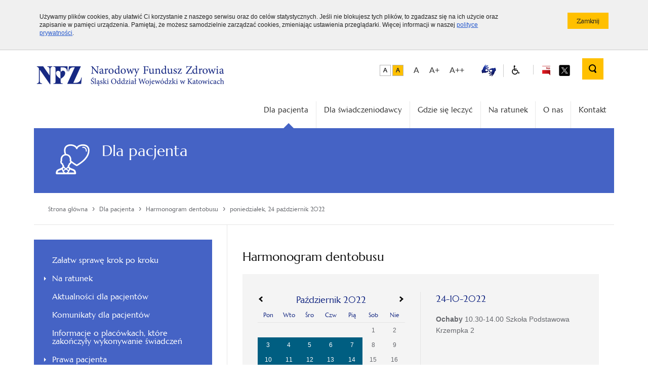

--- FILE ---
content_type: text/html; charset=utf-8
request_url: https://nfz-katowice.pl/index.php/dla-pacjenta/harmonogram-dentobusu/itemlist/date/2022/10/24?catid=659
body_size: 7402
content:
<!DOCTYPE html>
<html prefix="og: http://ogp.me/ns#" lang="pl-pl" dir="ltr">

<head>
    <meta name="viewport" content="width=device-width, initial-scale=1.0">
    <meta name="Robots" content="index, follow"/>
    <!-- start header -->
    <base href="https://nfz-katowice.pl/index.php/dla-pacjenta/harmonogram-dentobusu/itemlist/date/2022/10/24" />
	<meta http-equiv="content-type" content="text/html; charset=utf-8" />
	<meta property="og:url" content="https://nfz-katowice.pl/index.php/dla-pacjenta/harmonogram-dentobusu/itemlist/date/2022/10/24?catid=659" />
	<meta property="og:type" content="website" />
	<meta property="og:title" content="poniedziałek, 24 październik 2022" />
	<meta property="og:description" content="Artykuły filtrowane wg daty: poniedziałek, 24 październik 2022" />
	<meta name="twitter:card" content="summary" />
	<meta name="twitter:title" content="poniedziałek, 24 październik 2022" />
	<meta name="twitter:description" content="Artykuły filtrowane wg daty: poniedziałek, 24 październik 2022" />
	<meta name="description" content="Artykuły filtrowane wg daty: poniedziałek, 24 październik 2022" />
	<meta name="generator" content="MYOB" />
	<title>poniedziałek, 24 październik 2022</title>
	<link href="/index.php/dla-pacjenta/harmonogram-dentobusu/itemlist/date/2022/10/24?catid=659" rel="canonical" />
	<link href="/templates/nfz-katowice/favicon.ico" rel="shortcut icon" type="image/vnd.microsoft.icon" />
	<link href="https://nfz-katowice.pl/index.php/component/search/?catid=659&amp;Itemid=159&amp;task=date&amp;year=2022&amp;month=10&amp;day=24&amp;format=opensearch" rel="search" title="Szukaj Narodowy Fundusz Zdrowia - Śląski Oddział Wojewódzki w Katowicach" type="application/opensearchdescription+xml" />
	<script src="/media/jui/js/jquery.min.js?a27b9cffd520269e73d8601e3bc66d93" type="text/javascript"></script>
	<script src="/media/jui/js/jquery-noconflict.js?a27b9cffd520269e73d8601e3bc66d93" type="text/javascript"></script>
	<script src="/media/jui/js/jquery-migrate.min.js?a27b9cffd520269e73d8601e3bc66d93" type="text/javascript"></script>
	<script src="/media/k2/assets/js/k2.frontend.js?v=2.16&sitepath=/" type="text/javascript"></script>
	<!--[if lt IE 9]><script src="/media/system/js/html5fallback.js?a27b9cffd520269e73d8601e3bc66d93" type="text/javascript"></script><![endif]-->

    <!-- end header -->
            <link href="https://nfz-katowice.pl/templates/nfz-katowice/favicon.ico" rel="SHORTCUT ICON"/>
    <link href="https://nfz-katowice.pl/templates/nfz-katowice/css/1.base.css" rel="stylesheet">
    <link href="https://nfz-katowice.pl/templates/nfz-katowice/css/2.layout.css" rel="stylesheet">
    <link href="https://nfz-katowice.pl/templates/nfz-katowice/css/3.jquery-ui.css" rel="stylesheet">
    <link href="https://nfz-katowice.pl/templates/nfz-katowice/css/4.lighbox.css" rel="stylesheet">
    <link href="https://nfz-katowice.pl/templates/nfz-katowice/css/5.media.css" rel="stylesheet">
    <link href="https://nfz-katowice.pl/templates/nfz-katowice/css/6.wcag.css" rel="stylesheet">
    <link href="https://nfz-katowice.pl/templates/nfz-katowice/css/8.progression-player.css" rel="stylesheet">
    <link href="https://nfz-katowice.pl/templates/nfz-katowice/css/13.font-awesome.min.css" rel="stylesheet">
    <link href="https://nfz-katowice.pl/templates/nfz-katowice/css/14.icons.css" rel="stylesheet">
    <link href="https://nfz-katowice.pl/templates/nfz-katowice/css/owl.theme.css" rel="stylesheet">
    <link href="https://nfz-katowice.pl/templates/nfz-katowice/css/owl.transitions.css" rel="stylesheet">
    <!--<link href="https://nfz-katowice.pl/templates/nfz-katowice/css/foundation.css" rel="stylesheet">
    <link href="https://nfz-katowice.pl/templates/nfz-katowice/css/normalize.css" rel="stylesheet">
    <link href="https://nfz-katowice.pl/templates/nfz-katowice/css/popup.css" rel="stylesheet">-->
    <link href="https://nfz-katowice.pl/templates/nfz-katowice/css/print.css" rel="stylesheet" media="print">
        <script src="https://code.jquery.com/jquery-1.9.1.js"></script>
    <!--<script src="https://nfz-katowice.pl/templates/nfz-katowice/js/jquery-1.9.1.min.js"></script>-->
    <script src="https://nfz-katowice.pl/templates/nfz-katowice/js/nfz_scripts.js"></script>
        <script src="https://nfz-katowice.pl/templates/nfz-katowice/js/ddaccordion.js">
        //***********************************************
        // * Accordion Content script- (c) Dynamic Drive DHTML code library (www.dynamicdrive.com)
        // * Visit http://www.dynamicDrive.com for hundreds of DHTML scripts
        // * This notice must stay intact for legal use
        // ***********************************************/
    </script>
    <script src="https://nfz-katowice.pl/templates/nfz-katowice/js/ddaccordion-config.js"></script>
    <!-- tylko dla map -->
        <!--<script src="https://maps.google.com/maps?file=api&amp;v=2&amp;key=AIzaSyAH98tSW8vultirINefn67bbssZjFZHokY" type="text/javascript"></script>-->
    <script src="https://nfz-katowice.pl/templates/nfz-katowice/js/nfz-maps.js"></script>
    <link href="https://nfz-katowice.pl/templates/nfz-katowice/css/nfz-maps.css" rel="stylesheet">
        <!-- tylko dla map -->

        <style>
        .bg-color {
            background-color: #4563C5 !important;
        }
        
        .border-color {
            border-color: #4563C5 !important;
        }
        
        .font-color {
            color: #4563C5 !important;
        }
    </style>
    
    <style>
            </style>
</head>

<body class="page">
    	    <ul class="navigation-menu-wcag">
        <li><a href="#MainMenu">Przejdź do menu głównego</a>
        </li>
        <li><a href="#LeftMenu">Przejdź do menu bocznego</a>
        </li>
        <li><a href="#k2Container">Przejdź do treści</a>
        </li>
    </ul>
	
	        <div id="cookie-info">
        <div class="row">
            <div class="large-10 column">Używamy plików cookies, aby ułatwić Ci korzystanie z naszego serwisu oraz do celów statystycznych. Jeśli nie blokujesz tych plików, to zgadzasz się na ich użycie oraz zapisanie w pamięci urządzenia. Pamiętaj, że możesz samodzielnie zarządzać cookies, zmieniając ustawienia przeglądarki. Więcej informacji w naszej <a href="https://nfz-katowice.pl/o-nas/polityka_cookies">polityce prywatności</a>.</div>
            <div class="large-2 column text-right"><input type="button" class="button-primary small js-close" value="Zamknij"/>
            </div>
        </div>
    </div>
        <header class="row">
        <div class="large-6 left">
            <h1 id="logo">
					<a href="https://nfz-katowice.pl/" accesskey="1">
						<img src="https://nfz-katowice.pl/images/logo-katowice.png" alt="Śląski Oddział Wojewódzki NFZ - strona główna">
            
						<span class="site-name">Narodowy Fundusz Zdrowia - Śląski Oddział Wojewódzki</span>
					</a>
					
				</h1>
        
        </div>
        <div class="large-6 right collapse">
            <div class="top-elements clearfix">
                <span class="menu-mobilne" title="menu mobilne"></span>
                <nav class="top-menu horizontal-menu right">
					<div class="contrast-menu">
						<span class="default size">
								<a data-tooltip="" class="hight_contrast has-tip contrast-default" href="/?contrast=default" title="Wersja podstawowa">
									<img src="https://nfz-katowice.pl/images/wcag/default-contrast.png" alt="Wersja podstawowa">
								</a>
							</span>
						<!-- .default -->
						<span class="black-yellow size">
								<a data-tooltip="" class="hight_contrast has-tip contrast-black-yellow" data-contrast="black-yellow" href="/?contrast=black-yellow" title="Wersja czarno-zółta">
									<img src="https://nfz-katowice.pl/images/wcag/default-yellow.png" alt="Wersja czarno-zółta">
								</a>
							</span>
						<!-- .black-yellow -->
					</div>
					<!-- .contrast-menu -->
					<div class="font-size-box">
						<ul class="font-size-menu">
							<li>
								<button id="default-font" class="size">A</button>
							</li>
							<li>
								<button id="big-font" class="size">A+</button>
							</li>
							<li>
								<button id="bigger-font" class="size">A++</button>
							</li>
						</ul>
						<!-- .font-size-menu -->
					</div>
					<!-- .font-size-box -->
                    <div class="js-tab blind">
                        <ul class="menu clearfix">
                            <li class="single">
                                <a href="/index.php/o-nas/informacja-dla-osob-gluchych-oraz-slaboslyszacych" title="Informacja dla osób głuchych oraz słabosłyszących"><img src="https://nfz-katowice.pl/images/dlonie_biale_tlo_small.jpg" alt=""></a>
                            </li>
                            <li class="single">
                                <a href="/index.php/blind-home" title="Strona dla Niedowidzących"><span class="icon nfz_ico_ikonki-osobne-60"></span></a>
                            </li>
                        </ul>
                    </div>
                    <div class="bip"><a href="https://www.nfz.gov.pl/bip/podstawy-prawne/" target="_blank" title="BIP"><span class="ckeditor-style-3"><img alt="Odnośnik do Biuletynu Informacji Publicznej - otwiera nowe okno" src="https://nfz-katowice.pl/images/bip.png" style="width: 22px; height: 22px;" /></span></a><a class="twitter-top" href="https://twitter.com/NFZ_Katowice" target="_blank"><span><img src="https://nfz-katowice.pl/images/x_logo_2.png" alt="Odnośnik do serwisu X - otwiera nowe okno"></span></a>
                    </div>

                                            <div class="search">
                            		<div class="moduletable">
						
	<form action="/index.php/dla-pacjenta/harmonogram-dentobusu" method="post" class="search-block right" role="search">
		 <input type="submit" class="submit submit-top" /><input name="searchword" id="mod-search-searchword120" maxlength="200"  class="text-input search-input" type="search" placeholder="Szukaj..." />		<input type="hidden" name="task" value="search" />
		<input type="hidden" name="option" value="com_search" />
		<input type="hidden" name="Itemid" value="159" />
	</form>
		</div>
	
                        </div>
                                        <script>
                        $( document ).ready( function () {
                            var obj = $( '.search-input' );

                            $( '.submit-top' ).on( 'click', function () {

                                if ( obj.parents( '.search-block' ).hasClass( 'active' ) ) {
                                    if ( obj.val() != "Wyszukaj..." && obj.val() != '' ) {
                                        obj.parent().submit();
                                    }
                                }

                                obj.parents( '.search-block' ).toggleClass( 'active' );

                                return false;

                            } );
                        } );
                    </script>
                </nav>
            </div>
        </div>
    </header>

    <section class="row">
        <div class="large-12 column collapse">
            <div id="MainMenu"></div>
            <nav class="main-menu horizontal-menu right">
                <div class="block js-tab">
                    <ul class="navbar-nav ml-auto">
<li class="nav-item item-102 active parent"><a href="/index.php/dla-pacjenta/zalatw-sprawe-krok-po-kroku" >Dla pacjenta</a><span class="menu-arrow border-color"></span></li><li class="nav-item item-103 parent"><a href="/index.php/dla-swiadczeniodawcy/aktualnosci-dla-swiadczeniodawcow" >Dla świadczeniodawcy</a></li><li class="nav-item item-105"><a href="https://gsl.nfz.gov.pl/GSL/" >Gdzie się leczyć</a></li><li class="nav-item item-121"><a href="/index.php/dla-pacjenta/na-ratunek" >Na ratunek</a></li><li class="nav-item item-123 parent"><a href="/index.php/o-nas/informacje" >O nas</a></li><li class="nav-item item-125 parent"><a href="/index.php/kontakt/kontakt-z-nami" >Kontakt</a></li></ul>

                </div>
            </nav>
        </div>
    </section>
	    

        
    
                <section class="site-name row bg-color">
        <div class="large-12 column collapse">
                        <span class="icon nfz_ico_ikonki-osobne-11"></span>
                        <div class="categoryTitle">
                                Dla pacjenta                            </div>
            <p></p>
        </div>
    </section>
        <section class="row breadcrumbs">
        <div class="large-12 column position-relative">
            <div class="breadcrumbs-box">
                
				
		<a href="/index.php" class="pathway"><span >Strona główna</span></a><span class="divider">&rsaquo;</span><a href="/index.php/dla-pacjenta/zalatw-sprawe-krok-po-kroku" class="pathway"><span >Dla pacjenta</span></a><span class="divider">&rsaquo;</span><a href="/index.php/dla-pacjenta/harmonogram-dentobusu" class="pathway"><span >Harmonogram dentobusu</span></a><span class="divider">&rsaquo;</span><a href="/" class="pathway"><span>poniedziałek, 24 październik 2022</span></a>
            </div>
        </div>
    </section>
        <div id="Content"></div>
        
        <section id="LeftMenu" class="row content  hidden-zone-4 hidden-zone-5 hidden-zone-6 hidden-zone-7 hidden-zone-8 hidden-zone-9 ">
        <div class="large-4 column sidebar collapse">
            <div class="block js-tab bg-color">
                <ul class="nav menu mod-list">
<li class="item-106"><a href="/index.php/dla-pacjenta/zalatw-sprawe-krok-po-kroku" >Załatw sprawę krok po kroku</a></li><li class="item-120 deeper parent"><a href="/index.php/dla-pacjenta/na-ratunek" >Na ratunek</a><ul class="nav-child unstyled small"><li class="item-160"><a href="/index.php/dla-pacjenta/na-ratunek/nocna-i-swiateczna-opieka-zdrowotna" >Nocna i świąteczna opieka zdrowotna</a></li><li class="item-161"><a href="https://gsl.nfz.gov.pl/GSL/GSL/IzbaPrzyjec" >Izby przyjęć</a></li><li class="item-162"><a href="https://gsl.nfz.gov.pl/GSL/GSL/LeczenieStomatologiczneDorazne" >Nocna pomoc stomatologiczna</a></li><li class="item-163"><a href="https://gsl.nfz.gov.pl/GSL/GSL/SOR" >Szpitalne oddziały ratunkowe (SOR)</a></li></ul></li><li class="item-164"><a href="/index.php/dla-pacjenta/aktualnosci-dla-pacjentow" >Aktualności dla pacjentów</a></li><li class="item-138"><a href="/index.php/dla-pacjenta/komunikaty-dla-pacjentow" >Komunikaty dla pacjentów</a></li><li class="item-165"><a href="/index.php/dla-pacjenta/informacje-o-placowkach-ktore-zakonczyly-wykonywanie-swiadczen" >Informacje o placówkach, które zakończyły wykonywanie świadczeń</a></li><li class="item-166 deeper parent"><a href="/index.php/dla-pacjenta/prawa-pacjenta" >Prawa pacjenta</a><ul class="nav-child unstyled small"><li class="item-202367"><a href="https://www.nfz.gov.pl/dla-pacjenta/prawa-pacjenta/uprawnienia-szczegolne/" >Uprawnienia szczególne</a></li></ul></li><li class="item-167"><a href="http://www.nfz.gov.pl/dla-pacjenta/ubezpieczenia-w-nfz/" >Ubezpieczenia w NFZ</a></li><li class="item-169"><a href="/index.php/dla-pacjenta/podstawowa-opieka-zdrowotna" >Podstawowa Opieka Zdrowotna</a></li><li class="item-173"><a href="/index.php/dla-pacjenta/programy-profilaktyczne" >Programy profilaktyczne</a></li><li class="item-202693"><a href="https://www.nfz.gov.pl/dla-pacjenta/informacje-o-swiadczeniach/informacje-o-pozostalych-swiadczeniach/" >Informacje o świadczeniach</a></li><li class="item-177"><a href="/index.php/dla-pacjenta/rehabilitacja-lecznicza" >Rehabilitacja lecznicza</a></li><li class="item-178"><a href="/index.php/dla-pacjenta/uzdrowiska" >Uzdrowiska</a></li><li class="item-179 deeper parent"><a href="/index.php/dla-pacjenta/zaopatrzenie-ortopedyczne" >Zaopatrzenie ortopedyczne</a><ul class="nav-child unstyled small"><li class="item-202034"><a href="/index.php/dla-pacjenta/zaopatrzenie-ortopedyczne/przedmioty-ortopedyczne" >Przedmioty Ortopedyczne</a></li><li class="item-202035"><a href="/index.php/dla-pacjenta/zaopatrzenie-ortopedyczne/protetyka-sluchu" >Protetyka słuchu</a></li><li class="item-202036"><a href="/index.php/dla-pacjenta/zaopatrzenie-ortopedyczne/optyka-okularowa" >Optyka okularowa</a></li><li class="item-202037"><a href="/index.php/dla-pacjenta/zaopatrzenie-ortopedyczne/zaopatrzenie-w-srodki-pomocnicze" >Zaopatrzenie w środki pomocnicze</a></li></ul></li><li class="item-202599 deeper parent"><a href="/index.php/dla-pacjenta/leki/leki-refundowane" >Leki</a><ul class="nav-child unstyled small"><li class="item-202596"><a href="/index.php/dla-pacjenta/leki/leki-refundowane" >Leki refundowane</a></li><li class="item-202597"><a href="/index.php/dla-pacjenta/leki/programy-lekowe" >Programy lekowe</a></li><li class="item-202598"><a href="/index.php/dla-pacjenta/leki/ratunkowy-dostep-do-technologii-lekowych" >Ratunkowy dostęp do technologii lekowych</a></li></ul></li><li class="item-181"><a href="https://terminyleczenia.nfz.gov.pl/" >Informator o Terminach Leczenia</a></li><li class="item-170 deeper parent"><a href="/index.php/dla-pacjenta/szybka-terapia-onkologiczna" >Szybka Terapia Onkologiczna</a><ul class="nav-child unstyled small"><li class="item-172"><a href="/index.php/dla-pacjenta/szybka-terapia-onkologiczna/kontakt-i-informacje-dla-swiadczeniodawcow" >Kontakt i informacje dla świadczeniodawców</a></li></ul></li><li class="item-174"><a href="/index.php/dla-pacjenta/koordynowana-opieka-nad-kobieta-w&amp;nbsp;ciazy-koc" >Koordynowana opieka nad kobietą w&nbsp;ciąży (KOC)</a></li><li class="item-148"><a href="/index.php/dla-pacjenta/harmonogram-mammobusu" >Harmonogram mammobusu</a></li><li class="item-175 current active"><a href="/index.php/dla-pacjenta/harmonogram-dentobusu" >Harmonogram dentobusu</a></li><li class="item-180"><a href="/index.php/dla-pacjenta/ochrona-zdrowia-w-unii-europejskiej" >Ochrona zdrowia w Unii Europejskiej</a></li><li class="item-202365"><a href="/index.php/dla-pacjenta/brexit" >Brexit</a></li><li class="item-182"><a href="/index.php/dla-pacjenta/weterani" >Weterani poszkodowani w działaniach poza granicami państwa</a></li><li class="item-183"><a href="/index.php/dla-pacjenta/druki-do-pobrania" >Materiały do pobrania</a></li></ul>

            </div>
        </div>
        <div class="large-8 column collapse">
            <div class="site-text">
                                                                                                <div class="module">
                     
                    <!-- Start K2 Generic (search/date) Layout -->
<div id="k2Container" class="genericView  dentobus">
        
    
    <div class="itemListCategoriesBlock">
		<div class="itemListCategory">
			<h2>Harmonogram dentobusu</h2>
		</div>
	</div>
    <div class="row events-box collapse ">
        <div class="large-6 column collapse">
            <div class="padding-margin-box border-right">
            <!-- and then adding the statement foreach -->
            		<div class="moduletable dentobus">
						
<div id="k2ModuleBox135" class="events-block  dentobus">
    <table class="calendar">
<tr>
<td class="calendarNavMonthPrev"><a class="calendarNavLink" href="/index.php?option=com_k2&amp;view=itemlist&amp;task=calendar&amp;month=9&amp;year=2022&amp;catid=659&amp;Itemid=175">&laquo;</a></td>
<td class="calendarCurrentMonth" colspan="5">Październik 2022</td>
<td class="calendarNavMonthNext"><a class="calendarNavLink" href="/index.php?option=com_k2&amp;view=itemlist&amp;task=calendar&amp;month=11&amp;year=2022&amp;catid=659&amp;Itemid=175">&raquo;</a></td>
</tr>
<tr>
<td class="calendarDayName" style="width:14%">Pon</td>
<td class="calendarDayName" style="width:14%">Wto</td>
<td class="calendarDayName" style="width:14%">Śro</td>
<td class="calendarDayName" style="width:14%">Czw</td>
<td class="calendarDayName" style="width:14%">Pią</td>
<td class="calendarDayName" style="width:14%">Sob</td>
<td class="calendarDayName" style="width:14%">Nie</td>
</tr>
<tr>
<td class="calendarDateEmpty">&nbsp;</td>
<td class="calendarDateEmpty">&nbsp;</td>
<td class="calendarDateEmpty">&nbsp;</td>
<td class="calendarDateEmpty">&nbsp;</td>
<td class="calendarDateEmpty">&nbsp;</td>
<td class="calendarDate">1</td>
<td class="calendarDate">2</td>
</tr>
<tr>
<td class="calendarDateLinked"><a href="/index.php/dla-pacjenta/harmonogram-dentobusu/itemlist/date/2022/10/3?catid=659">3</a></td>
<td class="calendarDateLinked"><a href="/index.php/dla-pacjenta/harmonogram-dentobusu/itemlist/date/2022/10/4?catid=659">4</a></td>
<td class="calendarDateLinked"><a href="/index.php/dla-pacjenta/harmonogram-dentobusu/itemlist/date/2022/10/5?catid=659">5</a></td>
<td class="calendarDateLinked"><a href="/index.php/dla-pacjenta/harmonogram-dentobusu/itemlist/date/2022/10/6?catid=659">6</a></td>
<td class="calendarDateLinked"><a href="/index.php/dla-pacjenta/harmonogram-dentobusu/itemlist/date/2022/10/7?catid=659">7</a></td>
<td class="calendarDate">8</td>
<td class="calendarDate">9</td>
</tr>
<tr>
<td class="calendarDateLinked"><a href="/index.php/dla-pacjenta/harmonogram-dentobusu/itemlist/date/2022/10/10?catid=659">10</a></td>
<td class="calendarDateLinked"><a href="/index.php/dla-pacjenta/harmonogram-dentobusu/itemlist/date/2022/10/11?catid=659">11</a></td>
<td class="calendarDateLinked"><a href="/index.php/dla-pacjenta/harmonogram-dentobusu/itemlist/date/2022/10/12?catid=659">12</a></td>
<td class="calendarDateLinked"><a href="/index.php/dla-pacjenta/harmonogram-dentobusu/itemlist/date/2022/10/13?catid=659">13</a></td>
<td class="calendarDateLinked"><a href="/index.php/dla-pacjenta/harmonogram-dentobusu/itemlist/date/2022/10/14?catid=659">14</a></td>
<td class="calendarDate">15</td>
<td class="calendarDate">16</td>
</tr>
<tr>
<td class="calendarDateLinked"><a href="/index.php/dla-pacjenta/harmonogram-dentobusu/itemlist/date/2022/10/17?catid=659">17</a></td>
<td class="calendarDateLinked"><a href="/index.php/dla-pacjenta/harmonogram-dentobusu/itemlist/date/2022/10/18?catid=659">18</a></td>
<td class="calendarDateLinked"><a href="/index.php/dla-pacjenta/harmonogram-dentobusu/itemlist/date/2022/10/19?catid=659">19</a></td>
<td class="calendarDateLinked"><a href="/index.php/dla-pacjenta/harmonogram-dentobusu/itemlist/date/2022/10/20?catid=659">20</a></td>
<td class="calendarDateLinked"><a href="/index.php/dla-pacjenta/harmonogram-dentobusu/itemlist/date/2022/10/21?catid=659">21</a></td>
<td class="calendarDate">22</td>
<td class="calendarDate">23</td>
</tr>
<tr>
<td class="calendarDateLinked"><a href="/index.php/dla-pacjenta/harmonogram-dentobusu/itemlist/date/2022/10/24?catid=659">24</a></td>
<td class="calendarDateLinked"><a href="/index.php/dla-pacjenta/harmonogram-dentobusu/itemlist/date/2022/10/25?catid=659">25</a></td>
<td class="calendarDateLinked"><a href="/index.php/dla-pacjenta/harmonogram-dentobusu/itemlist/date/2022/10/26?catid=659">26</a></td>
<td class="calendarDateLinked"><a href="/index.php/dla-pacjenta/harmonogram-dentobusu/itemlist/date/2022/10/27?catid=659">27</a></td>
<td class="calendarDateLinked"><a href="/index.php/dla-pacjenta/harmonogram-dentobusu/itemlist/date/2022/10/28?catid=659">28</a></td>
<td class="calendarDate">29</td>
<td class="calendarDate">30</td>
</tr>
<tr>
<td class="calendarDateLinked"><a href="/index.php/dla-pacjenta/harmonogram-dentobusu/itemlist/date/2022/10/31?catid=659">31</a></td>
<td class="calendarDateEmpty">&nbsp;</td>
<td class="calendarDateEmpty">&nbsp;</td>
<td class="calendarDateEmpty">&nbsp;</td>
<td class="calendarDateEmpty">&nbsp;</td>
<td class="calendarDateEmpty">&nbsp;</td>
<td class="calendarDateEmpty">&nbsp;</td>
</tr>
</table>
    <div class="clr"></div>
</div>
		</div>
	            </div>
        </div>
        <div class="large-6 column collapse">
            <div class="padding-box">
                        <div class="genericItemList">
                                <!-- Start K2 Item Layout -->
                <div class="genericItemView">
                    <div class="genericItemHeader events-block">
                                                <!-- Date created -->
                        <!--<span class="genericItemDateCreated">
                            24.10.2022                        </span>-->
                        
                                                <!-- Item title -->
                        <h3 class="title text-left">
                            							<span class="date">24-10-2022</span>
                                                    </h3>
                                            </div>

                    <div class="genericItemBody">
                        
                                                <!-- Item introtext -->
                        <div class="genericItemIntroText">
                            <p><strong>Ochaby</strong> 10.30-14.00 Szkoła Podstawowa Krzempka 2</p>                        </div>
                        
                        <div class="clr"></div>
                    </div>



                </div>
                <!-- End K2 Item Layout -->
                            </div>

            <!-- Pagination -->
            
                        </div>
        </div>
</div>
<!-- End K2 Generic (search/date) Layout -->

<!-- JoomlaWorks "K2" (v2.16) | Learn more about K2 at https://getk2.org -->
                </div>
                                            </div>
        </div>
    </section>
                		        <section class="row">
        <div class="large-12 column position-relative">
            <div class="na_ratunek-box">
                

<div class="custom"  >
	<section class="round-menu-box row collapse">
<div class="large-12 column collapse">
<div class="block js-tab">
<h2 class="header-block icon">Na ratunek</h2>
<ul class="menu clearfix">
<li class="elements-4  first "><a title="Nocna i świąteczna opieka zdrowotna" href="/index.php/dla-pacjenta/podstawowa-opieka-zdrowotna/item/72"> <span class="icon bg-color nfz_ico_ikonki-osobne-8"></span> <span class="text"><span class="icoText">Nocna i świąteczna opieka zdrowotna</span></span> </a></li>
<li class="elements-4 "><a title="Szpitalne Oddziały Ratunkowe" href="https://gsl.nfz.gov.pl/GSL/GSL/SOR?&amp;ow=12"> <span class="icon bg-color nfz_ico_ikonki-osobne-4"></span> <span class="text"><span class="icoText">Szpitalne Oddziały Ratunkowe</span></span> </a></li>
<li class="elements-4 "><a title="Izby Przyjęć" href="https://zip.nfz.gov.pl/GSL/"> <span class="icon bg-color nfz_ico_ikonki-osobne-3"></span> <span class="text"><span class="icoText">Izby Przyjęć</span></span> </a></li>
<li class="elements-4  last "><a title="Nocna pomoc stomatologiczna" href="https://zip.nfz.gov.pl/GSL/"> <span class="icon bg-color nfz_ico_ikonki-osobne-7"></span> <span class="text"><span class="icoText">Nocna pomoc stomatologiczna</span></span> </a></li>
</ul>
</div>
</div>
</section></div>

            </div>
        </div>
    </section>
    
    <section class="pre-footer row set-height">
        <div class="large-2 column collapse">
            <div class="description-block">
                <!-- <h2 class="header-block"></h2> -->
                <div style="text-align: center;">
                    <img alt="" src="https://nfz-katowice.pl/images/logo-small.png" style="width: 157px; height: 60px;"/>
                </div>
            </div>
            <div class="social-icon-bottom">
                <a class="twitter-bottom" href="https://twitter.com/NFZ_Katowice" target="_blank"><span><img src="https://nfz-katowice.pl/images/x_logo_2.png" alt="Odnośnik do serwisu X - otwiera nowe okno"></span></a>
                <a class="youtube-bottom" href="https://www.youtube.com/c/AkademiaNFZ" target="_blank"><span><img src="https://nfz-katowice.pl/images/icon_youtube.svg" alt="Odnośnik do Youtube - otwiera nowe okno"></span></a>
                <a class="facebook-bottom" href="https://www.facebook.com/akademianfz" target="_blank"><span><img src="https://nfz-katowice.pl/images/icon_facebook.svg" alt="Odnośnik do Facebook - otwiera nowe okno"></span></a>
                
            </div>
        </div>
        <div class="large-2 column collapse ">
            

<div class="custom padding-box-children"  >
	<div class="block js-tab">
<h3 class="header-block">Ważne linki</h3>
<ul class="menu">
<li class="first"><a href="https://www.nfz.gov.pl/">Centrala NFZ</a></li>
<li><a href="https://www.mz.gov.pl">Ministerstwo Zdrowia</a></li>
<li><a href="http://www.gov.pl/rpp">Rzecznik Praw Pacjenta</a></li>
</ul>
</div>
<div class="block js-tab">
<h3 class="header-block">Na skróty</h3>
<ul class="menu">
<li class="first"><a href="/index.php/o-nas/zamowienia-publiczne/przetargi">Zamówienia publiczne</a></li>
<li><a href="https://www.nfz.gov.pl/biuletyn-informacji-publicznej-slaskiego-ow-nfz/rekrutacja/">Praca w NFZ</a></li>
<li><a href="/index.php/o-nas/deklaracja-dostepnosci">Deklaracja dostępności</a></li>
<li class="last"><a href="/index.php/mapa-serwisu">Mapa serwisu</a></li>
</ul>
</div></div>

        </div>
        <div class="large-4 column collapse">
            

<div class="custom padding-box-children"  >
	<div id="block-67" class="block js-tab">
<h2 class="header-block">Kontakt</h2>
<div class="description-block">
<p><strong>Śląski Oddział Wojew&oacute;dzki</strong> <strong>NFZ</strong><br /> ul. Kossutha 13, 40-844 Katowice</p>
<p>tel. 800 190 590<br />fax 32 735 15 71<br /><a href="https://epuap.gov.pl/wps/portal/strefa-klienta/katalog-spraw/profil-urzedu/t6vk26nt1r">ePUAP</a>:&nbsp;/t6vk26nt1r/SkrytkaESP</p>
<p><strong>Adres Doręczeń Elektronicznych (ADE):</strong><br />AE:PL-43245-47541-JDDTW-18</p>
<p><strong>Identyfikator Wewnętrzny KSeF <br />Śląskiego OW NFZ:</strong><br /> 1070001057-00122</p>
<hr />
<p><strong>Godziny urzędowania: w dni robocze</strong></p>
<p>poniedziałek - 8:00 - 18:00<br /> wtorek - 8:00 - 16:00<br /> środa - 8:00 - 16:00<br /> czwartek - 8:00 - 16:00<br /> piątek - 8:00 - 16:00<br /><br /><a class="ckeditor-style-5" tabindex="21" title="Um&oacute;w wizytę w&nbsp;Śląskim OW NFZ przez Internet" href="https://rejestracja.nfz.katowice.pl/">Um&oacute;w wizytę w&nbsp;Śląskim OW NFZ w&nbsp;Katowicach przez Internet</a></p>
</div>
</div></div>

        </div>
        <div class="large-4 column collapse">
            

<div class="custom padding-box-children"  >
	<div id="block-31" class="block js-tab">
<h2 class="header-block">Zobacz także:</h2>
<div class="description-block">
<div id="zobacz"><a href="https://pacjent.gov.pl/"><img src="/images/baner/pacjent.png" alt="Odnośnik do
serwisu Pacjent" /></a><a href="https://pacjent.gov.pl/internetowe-konto-pacjenta"><img src="/images/baner/ikp1.jpg" alt="Odnośnik do
serwisu Internetowe Konto Pacjenta" /></a> <a href="https://pacjent.gov.pl/internetowe-konto-pacjenta/poznaj-mojeikp"><img src="/images/baner/mojeIKP.jpg" alt="Odnośnik do
serwisu Poznaj moje IKP" /></a></div>
</div>
</div></div>

        </div>
    </section>
    <footer class="row">
        <div class="large-6 column">
            Copyright &copy; Narodowy Fundusz Zdrowia
            2026        </div>
        <div class="large-6 column text-right">
            <div id="realization">
                <span style="font-size:13px;"><a href="https://nfz-katowice.pl/index.php?option=com_k2&view=item&layout=item&id=121&Itemid=210">Polityka cookies</a></span>
            </div>
        </div>
    </footer>

    <script>
        /* wiszace spojniki */
        $( 'p,li,h3' ).each( function () {
            var textReplace = $( this ).html();
            var lettersToReplace = [ "a", "i", "o", "u", "w", "z", "A", "I", "O", "U", "W", "Z" ];
            var arrayLength = lettersToReplace.length;
            for ( var i = 0; i < arrayLength; i++ ) {
                var textSplit = textReplace.split( ' ' + lettersToReplace[ i ] + ' ' );
                var textReplace = textSplit.join( ' ' + lettersToReplace[ i ] + '&nbsp;' );
            }
            $( this ).empty();
            $( this ).html( textReplace );
        } );
    </script>
	
	<!-- Global site tag (gtag.js) - Google Analytics -->
	<script async src="https://www.googletagmanager.com/gtag/js?id=UA-9108907-1"></script>
	<script>
	  window.dataLayer = window.dataLayer || [];
	  function gtag(){dataLayer.push(arguments);}
	  gtag('js', new Date());

	  gtag('config', 'UA-9108907-1');
	</script>

</body>

</html>

--- FILE ---
content_type: text/css
request_url: https://nfz-katowice.pl/templates/nfz-katowice/css/nfz-maps.css
body_size: 452
content:
@charset "utf-8";
/* CSS Document */

.name {
  font-weight: normal;
  font-family: "marcellusregular",Arial,Tahoma,sans-serif;
  color: #0F0F0F;
  font-size:14px;
}
.dymek {
	width:250px;
  min-height:75px;
}
.address {
}
.mapa {
	margin-top:5px;
	display:none; 
	height: 400px; 
	border: 1px solid black; 
}

div.dymek h1 {
	font-size: 16px;
	margin: 0;
}

#map {
	height: 622px;
	margin-top: 29px;
	margin-bottom: 40px;
	border: solid 1px #999999;
}	

#left {
	float: left;
	margin-top: 40px;
	margin-left: 0px;
	margin-right: 20px;
}

#right { /*nowy*/
	float: left;
	margin-top: 40px;
	margin-left: 20px;
	margin-right: 0px;
}

#side_bar3 {
	width:329px;
	float:left;
	margin:0 0 0 20px;
	padding:5px 10px;
	background-color: #ffffff;
	border: solid 1px #999999;
}

#side_bar3 a:link, #side_bar3 a:visited {
	font-family: Arial, Helvetica, sans-serif;
	font-size: 12px;
	color: #4768aa;
	text-decoration: none;
}

#side_bar3 a:hover, #side_bar3 a:active {
	font-family: Arial, Helvetica, sans-serif;
	font-size: 12px;
	color: #254688;
	text-decoration: underline;	
}
.wg {
  background-color: #fff;
  color: #222;
  font-family: "marcellusregular",Arial,Tahoma,sans-serif;
  font-size: 17px;
  padding: 11px 25px 10px 36px;
}
#wg-schorzen {
	margin-top: 29px;
}
#wg-schorzen .wg {
  background:none;
  padding-left:0;
}

.button-illness {
  background:#ffc000;
  color: #0F0F0F;
  display: inline-block;
  margin-right:10px;
  margin-bottom:10px;
}

.button-illness a {
  font-family: "marcellusregular",Arial,Tahoma,sans-serif;
  color: #0f0f0f;
  text-decoration: none;
  display: block;
  padding: 10px 15px;
}

.illness-active-link {
  background:#4563C5 !important;
}

.illness-active-link a {
  color:#fff;
}
#side_bar a.active-link {
  color:#0f0f0f;
  background:#ffc000;
}

--- FILE ---
content_type: text/css
request_url: https://nfz-katowice.pl/templates/nfz-katowice/css/print.css
body_size: 31
content:
#logo {
	width: 100%;
	text-align: center;
}

.pager,
.round-menu-box,
.logo-addons,
.top-elements,
.main-menu,
.breadcrumbs,
.sidebar,
.print,
.pre-footer {
	display: none !important;
}

.content .large-8 {
	width: 100%;
}

section.site-name > div {
    padding: 30px 18px 15px;
}

.foto {
    margin: 10px 0;
    text-align: center;
    float: left;
    width: 33%;
}